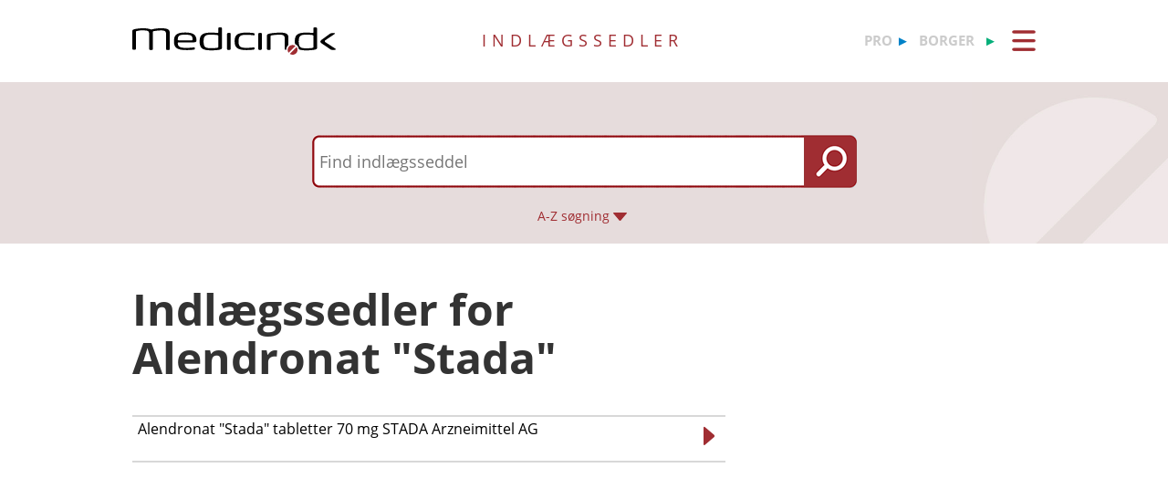

--- FILE ---
content_type: image/svg+xml
request_url: https://www.indlaegssedler.dk/Content/Images/logoer/Medicin.dk_Logo_Indlaegssedler_RGB_u_produkt.svg?version=1.0.9504.17979
body_size: 3271
content:
<?xml version="1.0" encoding="utf-8"?>
<!-- Generator: Adobe Illustrator 25.4.1, SVG Export Plug-In . SVG Version: 6.00 Build 0)  -->
<svg version="1.1" id="INDLÆGSSEDLER" xmlns="http://www.w3.org/2000/svg" xmlns:xlink="http://www.w3.org/1999/xlink" x="0px"
	 y="0px" viewBox="0 0 139.7 18.8" style="enable-background:new 0 0 139.7 18.8;" xml:space="preserve">
<style type="text/css">
	.st0{fill:#A02D32;}
</style>
<g>
	<g>
		<path d="M7.5,0.6c1.9,0,3.5,0.3,4.2,0.5c1.3,0.4,1.3,0.4,2.9,0c1.5-0.3,3.5-0.5,5.4-0.5c4.7,0,5.7,1.2,5.7,3.2v10.8
			c0,0.6,0,1-1.2,1c-1.3,0-1.3-0.3-1.3-1v-10c0-1.9-0.9-2.5-3.2-2.5c-1.6,0-3,0.1-5.3,0.5c-0.3,0.1-0.6,0.1-0.6,0.7v11.3
			c0,0.6,0,1-1.2,1s-1.3-0.3-1.3-1v-10c0-2.1-0.9-2.5-3.8-2.5C6.5,2,5.2,2,3.1,2.5C2.9,2.5,2.5,2.6,2.5,3.1v11.3c0,0.6,0,1-1.2,1
			c-1.3,0-1.3-0.3-1.3-1V2.7C0,2,0.1,1.6,1.7,1.2C3.2,0.9,5.5,0.6,7.5,0.6z"/>
		<path d="M42.2,10.3H31.8c-0.4,0-0.6,0.1-0.6,0.6c0,3.1,3.2,3.2,6.2,3.2c1.9,0,4.5-0.3,4.5-0.3c0.7-0.1,1-0.1,1,0.6
			c0,0.7-0.1,0.8-0.8,0.9c0,0-2,0.3-4.6,0.3c-6.8,0-8.9-1.4-8.9-6c0-3.9,1.2-6.1,7.8-6.1C42.5,3.6,44,5.5,44,9
			C44,9.6,43.9,10.3,42.2,10.3z M36.3,5c-3.9,0-5.1,0.6-5.1,3.4c0,0.4,0.3,0.5,0.7,0.5h8.8c0.4,0,0.7-0.1,0.7-0.5
			C41.4,5.6,40.1,5,36.3,5z"/>
		<path d="M59,3.3V1c0-0.6,0-1,1.2-1c1.3,0,1.3,0.3,1.3,1v12.9c0,0.7-0.1,1.1-1.5,1.4c-1.2,0.3-3.5,0.5-6,0.5
			c-6.4,0-7.8-1.9-7.8-6.1s1.4-6.1,7.8-6.1c1.6,0,3.1,0.1,4.3,0.2C58.7,3.9,59,3.9,59,3.3z M54.2,14.3c2,0,3.9-0.2,4.2-0.3
			c0.2,0,0.6,0,0.6-0.6V5.9c0-0.5-0.4-0.6-0.6-0.6C58,5.2,56.1,5,54.2,5c-3.9,0-5.3,0.6-5.3,4.7S50.3,14.3,54.2,14.3z"/>
		<path d="M67.5,14.5c0,0.6,0,1-1.2,1c-1.3,0-1.3-0.3-1.3-1V4.8c0-0.6,0-1,1.3-1c1.3,0,1.2,0.3,1.2,1V14.5z"/>
		<path d="M78.3,3.6c2.7,0,4.8,0.3,4.8,0.3c0.6,0.1,0.8,0.2,0.8,0.9c0,0.8-0.3,0.7-1,0.6c0,0-2.4-0.3-4.5-0.3
			c-4.3,0-5.5,0.8-5.5,4.5s1.3,4.5,5.5,4.5c2,0,4.5-0.3,4.5-0.3c0.6-0.1,1-0.1,1,0.6c0,0.7-0.1,0.8-0.8,0.9c0,0-2.1,0.3-4.8,0.3
			c-6.5,0-8.1-2-8.1-6.1S71.9,3.6,78.3,3.6z"/>
		<path d="M88.9,14.5c0,0.6,0,1-1.2,1s-1.3-0.3-1.3-1V4.8c0-0.6,0-1,1.3-1s1.2,0.3,1.2,1V14.5z"/>
	</g>
	<path d="M129.7,8.7l5.6-4.1c0.9-0.6,1.2-0.7,2.7-0.7s1.1,0.5,0.6,0.8l-6.2,4.2c-0.4,0.3-0.4,0.9,0,1.2l6.9,4.5
		c0.7,0.4,0.5,0.9-1.4,0.9c-1.5,0-1.7-0.2-2.2-0.6l-5.9-4C129.8,10.9,128.2,9.8,129.7,8.7z"/>
	<g>
		<path d="M105.6,15.2c0.1-1.2,0.6-2.2,1.4-3c0,0,0.1-0.1,0.1-0.3V6.8c0-2-1.3-3.2-5.5-3.2h-0.3c-2.2,0-5.4,0.3-7.2,0.7
			c-1.6,0.4-1.7,0.8-1.7,1.5v8.7c0,0.6,0,1,1.3,1s1.2-0.3,1.2-1V6.2c0-0.6,0.4-0.6,0.6-0.7C98.8,5,101.1,5,101.1,5
			c2.3,0,3.5,0.6,3.5,2.5v7c0,0.6,0,0.9,0.8,1C105.4,15.4,105.6,15.4,105.6,15.2z"/>
		<path d="M111.6,11.2c0,0,0,0.2,0.2,0.3c1.3,0.6,2.2,1.7,2.4,3.1c0,0,0.1,0.5,0.4,0.6c1.1,0.4,2.7,0.6,4.7,0.6c2.5,0,4.8-0.2,6-0.5
			c1.4-0.3,1.5-0.7,1.5-1.4V1c0-0.6,0-1-1.3-1s-1.2,0.3-1.2,1v2.3c0,0.6-0.3,0.6-0.7,0.5c-1.2-0.1-2.7-0.2-4.3-0.2
			c-6.4,0-7.8,1.9-7.8,6.1C111.5,10.2,111.6,10.7,111.6,11.2 M124.3,13.5c0,0.5-0.4,0.5-0.6,0.6c-0.4,0.1-2.3,0.3-4.2,0.3
			c-3.9,0-5.3-0.6-5.3-4.7s1.4-4.7,5.3-4.7c2,0,3.9,0.2,4.2,0.3c0.2,0,0.6,0.1,0.6,0.6V13.5z"/>
	</g>
</g>
<g>
	<g>
		<path class="st0" d="M107.5,17.2l4.3-4.3c0.2-0.2,0-0.3,0-0.3c-0.5-0.3-1.1-0.5-1.8-0.5c-1.9,0-3.4,1.5-3.4,3.4
			c0,0.7,0.2,1.3,0.5,1.8C107.1,17.2,107.2,17.5,107.5,17.2z"/>
	</g>
	<g>
		<path class="st0" d="M112.5,13.7l-4.3,4.3c-0.2,0.2,0,0.3,0,0.3c0.5,0.3,1.1,0.5,1.8,0.5c1.9,0,3.4-1.5,3.4-3.4
			c0-0.7-0.2-1.3-0.5-1.8C112.8,13.7,112.7,13.4,112.5,13.7z"/>
	</g>
</g>
</svg>
